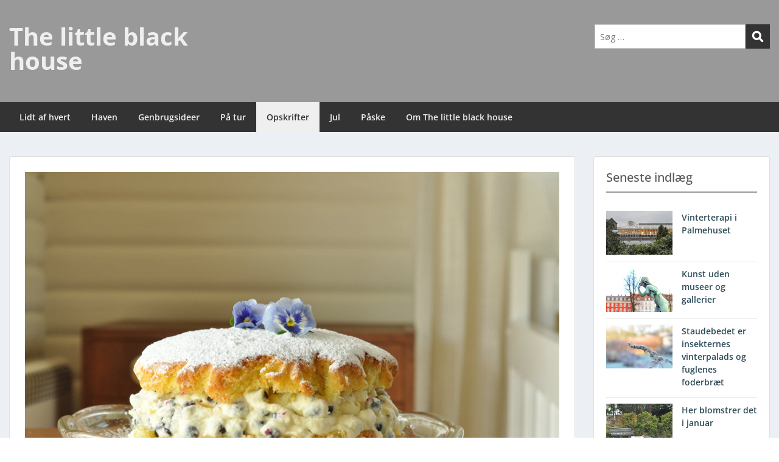

--- FILE ---
content_type: text/html; charset=UTF-8
request_url: https://www.thelittleblackhouse.com/sommerlagkage-med-solbaer/
body_size: 12879
content:
<!doctype html><html lang="da-DK" class="no-js no-svg"><head><meta charset="UTF-8"><meta name="viewport" content="width=device-width, initial-scale=1"><link rel="profile" href="https://gmpg.org/xfn/11"><link rel="pingback" href="https://www.thelittleblackhouse.com/xmlrpc.php"/><title>Sommerlagkage med solbær &#8211; The little black house</title><meta name='robots' content='max-image-preview:large' /> <script data-no-defer="1" data-ezscrex="false" data-cfasync="false" data-pagespeed-no-defer data-cookieconsent="ignore">var ctPublicFunctions = {"_ajax_nonce":"f1d78e6ae2","_rest_nonce":"34c229bf22","_ajax_url":"\/wp-admin\/admin-ajax.php","_rest_url":"https:\/\/www.thelittleblackhouse.com\/wp-json\/","data__cookies_type":"alternative","data__ajax_type":"rest","text__wait_for_decoding":"Decoding the contact data, let us a few seconds to finish. Anti-Spam by CleanTalk","cookiePrefix":"","wprocket_detected":false}</script> <script data-no-defer="1" data-ezscrex="false" data-cfasync="false" data-pagespeed-no-defer data-cookieconsent="ignore">var ctPublic = {"_ajax_nonce":"f1d78e6ae2","settings__forms__check_internal":"0","settings__forms__check_external":"0","settings__forms__search_test":"1","blog_home":"https:\/\/www.thelittleblackhouse.com\/","pixel__setting":"3","pixel__enabled":true,"pixel__url":"https:\/\/moderate8-v4.cleantalk.org\/pixel\/b076ec03515ee723ba4d736017232b55.gif","data__email_check_before_post":"1","data__cookies_type":"alternative","data__key_is_ok":true,"data__visible_fields_required":true,"data__to_local_storage":[],"wl_brandname":"Anti-Spam by CleanTalk","wl_brandname_short":"CleanTalk","ct_checkjs_key":"92b29680194a8b3ffcf5fc130f69169d53705897d6bcc242457abbd8835e48eb","emailEncoderPassKey":"6818a48aa04bd122c445ae2b825be39b"}</script> <link rel='dns-prefetch' href='//fonts-static.cdn-one.com' /><link rel='dns-prefetch' href='//fonts.googleapis.com' /><link href='https://sp-ao.shortpixel.ai' rel='preconnect' /><link rel="alternate" type="application/rss+xml" title="The little black house &raquo; Feed" href="https://www.thelittleblackhouse.com/feed/" /><link rel="alternate" type="application/rss+xml" title="The little black house &raquo;-kommentar-feed" href="https://www.thelittleblackhouse.com/comments/feed/" /> <script defer src="[data-uri]"></script> <link rel='stylesheet' id='ot-google-fonts-via-onecom-cdn-open-sans-css' href='https://fonts-static.cdn-one.com/fonts/google/open-sans/open-sans.css' type='text/css' media='all' /><style id='wp-emoji-styles-inline-css' type='text/css'>img.wp-smiley, img.emoji {
		display: inline !important;
		border: none !important;
		box-shadow: none !important;
		height: 1em !important;
		width: 1em !important;
		margin: 0 0.07em !important;
		vertical-align: -0.1em !important;
		background: none !important;
		padding: 0 !important;
	}</style><link rel='stylesheet' id='wp-block-library-css' href='https://www.thelittleblackhouse.com/wp-includes/css/dist/block-library/style.min.css?ver=6.5.7' type='text/css' media='all' /><link rel='stylesheet' id='oc_block_contact_form-css' href='https://usercontent.one/wp/www.thelittleblackhouse.com/wp-content/themes/onecom-publisher/assets/css/contact-form.css?ver=6.5.7&media=1703185653' type='text/css' media='all' /><style id='classic-theme-styles-inline-css' type='text/css'>/*! This file is auto-generated */
.wp-block-button__link{color:#fff;background-color:#32373c;border-radius:9999px;box-shadow:none;text-decoration:none;padding:calc(.667em + 2px) calc(1.333em + 2px);font-size:1.125em}.wp-block-file__button{background:#32373c;color:#fff;text-decoration:none}</style><style id='global-styles-inline-css' type='text/css'>body{--wp--preset--color--black: #000000;--wp--preset--color--cyan-bluish-gray: #abb8c3;--wp--preset--color--white: #ffffff;--wp--preset--color--pale-pink: #f78da7;--wp--preset--color--vivid-red: #cf2e2e;--wp--preset--color--luminous-vivid-orange: #ff6900;--wp--preset--color--luminous-vivid-amber: #fcb900;--wp--preset--color--light-green-cyan: #7bdcb5;--wp--preset--color--vivid-green-cyan: #00d084;--wp--preset--color--pale-cyan-blue: #8ed1fc;--wp--preset--color--vivid-cyan-blue: #0693e3;--wp--preset--color--vivid-purple: #9b51e0;--wp--preset--gradient--vivid-cyan-blue-to-vivid-purple: linear-gradient(135deg,rgba(6,147,227,1) 0%,rgb(155,81,224) 100%);--wp--preset--gradient--light-green-cyan-to-vivid-green-cyan: linear-gradient(135deg,rgb(122,220,180) 0%,rgb(0,208,130) 100%);--wp--preset--gradient--luminous-vivid-amber-to-luminous-vivid-orange: linear-gradient(135deg,rgba(252,185,0,1) 0%,rgba(255,105,0,1) 100%);--wp--preset--gradient--luminous-vivid-orange-to-vivid-red: linear-gradient(135deg,rgba(255,105,0,1) 0%,rgb(207,46,46) 100%);--wp--preset--gradient--very-light-gray-to-cyan-bluish-gray: linear-gradient(135deg,rgb(238,238,238) 0%,rgb(169,184,195) 100%);--wp--preset--gradient--cool-to-warm-spectrum: linear-gradient(135deg,rgb(74,234,220) 0%,rgb(151,120,209) 20%,rgb(207,42,186) 40%,rgb(238,44,130) 60%,rgb(251,105,98) 80%,rgb(254,248,76) 100%);--wp--preset--gradient--blush-light-purple: linear-gradient(135deg,rgb(255,206,236) 0%,rgb(152,150,240) 100%);--wp--preset--gradient--blush-bordeaux: linear-gradient(135deg,rgb(254,205,165) 0%,rgb(254,45,45) 50%,rgb(107,0,62) 100%);--wp--preset--gradient--luminous-dusk: linear-gradient(135deg,rgb(255,203,112) 0%,rgb(199,81,192) 50%,rgb(65,88,208) 100%);--wp--preset--gradient--pale-ocean: linear-gradient(135deg,rgb(255,245,203) 0%,rgb(182,227,212) 50%,rgb(51,167,181) 100%);--wp--preset--gradient--electric-grass: linear-gradient(135deg,rgb(202,248,128) 0%,rgb(113,206,126) 100%);--wp--preset--gradient--midnight: linear-gradient(135deg,rgb(2,3,129) 0%,rgb(40,116,252) 100%);--wp--preset--font-size--small: 13px;--wp--preset--font-size--medium: 20px;--wp--preset--font-size--large: 36px;--wp--preset--font-size--x-large: 42px;--wp--preset--spacing--20: 0.44rem;--wp--preset--spacing--30: 0.67rem;--wp--preset--spacing--40: 1rem;--wp--preset--spacing--50: 1.5rem;--wp--preset--spacing--60: 2.25rem;--wp--preset--spacing--70: 3.38rem;--wp--preset--spacing--80: 5.06rem;--wp--preset--shadow--natural: 6px 6px 9px rgba(0, 0, 0, 0.2);--wp--preset--shadow--deep: 12px 12px 50px rgba(0, 0, 0, 0.4);--wp--preset--shadow--sharp: 6px 6px 0px rgba(0, 0, 0, 0.2);--wp--preset--shadow--outlined: 6px 6px 0px -3px rgba(255, 255, 255, 1), 6px 6px rgba(0, 0, 0, 1);--wp--preset--shadow--crisp: 6px 6px 0px rgba(0, 0, 0, 1);}:where(.is-layout-flex){gap: 0.5em;}:where(.is-layout-grid){gap: 0.5em;}body .is-layout-flex{display: flex;}body .is-layout-flex{flex-wrap: wrap;align-items: center;}body .is-layout-flex > *{margin: 0;}body .is-layout-grid{display: grid;}body .is-layout-grid > *{margin: 0;}:where(.wp-block-columns.is-layout-flex){gap: 2em;}:where(.wp-block-columns.is-layout-grid){gap: 2em;}:where(.wp-block-post-template.is-layout-flex){gap: 1.25em;}:where(.wp-block-post-template.is-layout-grid){gap: 1.25em;}.has-black-color{color: var(--wp--preset--color--black) !important;}.has-cyan-bluish-gray-color{color: var(--wp--preset--color--cyan-bluish-gray) !important;}.has-white-color{color: var(--wp--preset--color--white) !important;}.has-pale-pink-color{color: var(--wp--preset--color--pale-pink) !important;}.has-vivid-red-color{color: var(--wp--preset--color--vivid-red) !important;}.has-luminous-vivid-orange-color{color: var(--wp--preset--color--luminous-vivid-orange) !important;}.has-luminous-vivid-amber-color{color: var(--wp--preset--color--luminous-vivid-amber) !important;}.has-light-green-cyan-color{color: var(--wp--preset--color--light-green-cyan) !important;}.has-vivid-green-cyan-color{color: var(--wp--preset--color--vivid-green-cyan) !important;}.has-pale-cyan-blue-color{color: var(--wp--preset--color--pale-cyan-blue) !important;}.has-vivid-cyan-blue-color{color: var(--wp--preset--color--vivid-cyan-blue) !important;}.has-vivid-purple-color{color: var(--wp--preset--color--vivid-purple) !important;}.has-black-background-color{background-color: var(--wp--preset--color--black) !important;}.has-cyan-bluish-gray-background-color{background-color: var(--wp--preset--color--cyan-bluish-gray) !important;}.has-white-background-color{background-color: var(--wp--preset--color--white) !important;}.has-pale-pink-background-color{background-color: var(--wp--preset--color--pale-pink) !important;}.has-vivid-red-background-color{background-color: var(--wp--preset--color--vivid-red) !important;}.has-luminous-vivid-orange-background-color{background-color: var(--wp--preset--color--luminous-vivid-orange) !important;}.has-luminous-vivid-amber-background-color{background-color: var(--wp--preset--color--luminous-vivid-amber) !important;}.has-light-green-cyan-background-color{background-color: var(--wp--preset--color--light-green-cyan) !important;}.has-vivid-green-cyan-background-color{background-color: var(--wp--preset--color--vivid-green-cyan) !important;}.has-pale-cyan-blue-background-color{background-color: var(--wp--preset--color--pale-cyan-blue) !important;}.has-vivid-cyan-blue-background-color{background-color: var(--wp--preset--color--vivid-cyan-blue) !important;}.has-vivid-purple-background-color{background-color: var(--wp--preset--color--vivid-purple) !important;}.has-black-border-color{border-color: var(--wp--preset--color--black) !important;}.has-cyan-bluish-gray-border-color{border-color: var(--wp--preset--color--cyan-bluish-gray) !important;}.has-white-border-color{border-color: var(--wp--preset--color--white) !important;}.has-pale-pink-border-color{border-color: var(--wp--preset--color--pale-pink) !important;}.has-vivid-red-border-color{border-color: var(--wp--preset--color--vivid-red) !important;}.has-luminous-vivid-orange-border-color{border-color: var(--wp--preset--color--luminous-vivid-orange) !important;}.has-luminous-vivid-amber-border-color{border-color: var(--wp--preset--color--luminous-vivid-amber) !important;}.has-light-green-cyan-border-color{border-color: var(--wp--preset--color--light-green-cyan) !important;}.has-vivid-green-cyan-border-color{border-color: var(--wp--preset--color--vivid-green-cyan) !important;}.has-pale-cyan-blue-border-color{border-color: var(--wp--preset--color--pale-cyan-blue) !important;}.has-vivid-cyan-blue-border-color{border-color: var(--wp--preset--color--vivid-cyan-blue) !important;}.has-vivid-purple-border-color{border-color: var(--wp--preset--color--vivid-purple) !important;}.has-vivid-cyan-blue-to-vivid-purple-gradient-background{background: var(--wp--preset--gradient--vivid-cyan-blue-to-vivid-purple) !important;}.has-light-green-cyan-to-vivid-green-cyan-gradient-background{background: var(--wp--preset--gradient--light-green-cyan-to-vivid-green-cyan) !important;}.has-luminous-vivid-amber-to-luminous-vivid-orange-gradient-background{background: var(--wp--preset--gradient--luminous-vivid-amber-to-luminous-vivid-orange) !important;}.has-luminous-vivid-orange-to-vivid-red-gradient-background{background: var(--wp--preset--gradient--luminous-vivid-orange-to-vivid-red) !important;}.has-very-light-gray-to-cyan-bluish-gray-gradient-background{background: var(--wp--preset--gradient--very-light-gray-to-cyan-bluish-gray) !important;}.has-cool-to-warm-spectrum-gradient-background{background: var(--wp--preset--gradient--cool-to-warm-spectrum) !important;}.has-blush-light-purple-gradient-background{background: var(--wp--preset--gradient--blush-light-purple) !important;}.has-blush-bordeaux-gradient-background{background: var(--wp--preset--gradient--blush-bordeaux) !important;}.has-luminous-dusk-gradient-background{background: var(--wp--preset--gradient--luminous-dusk) !important;}.has-pale-ocean-gradient-background{background: var(--wp--preset--gradient--pale-ocean) !important;}.has-electric-grass-gradient-background{background: var(--wp--preset--gradient--electric-grass) !important;}.has-midnight-gradient-background{background: var(--wp--preset--gradient--midnight) !important;}.has-small-font-size{font-size: var(--wp--preset--font-size--small) !important;}.has-medium-font-size{font-size: var(--wp--preset--font-size--medium) !important;}.has-large-font-size{font-size: var(--wp--preset--font-size--large) !important;}.has-x-large-font-size{font-size: var(--wp--preset--font-size--x-large) !important;}
.wp-block-navigation a:where(:not(.wp-element-button)){color: inherit;}
:where(.wp-block-post-template.is-layout-flex){gap: 1.25em;}:where(.wp-block-post-template.is-layout-grid){gap: 1.25em;}
:where(.wp-block-columns.is-layout-flex){gap: 2em;}:where(.wp-block-columns.is-layout-grid){gap: 2em;}
.wp-block-pullquote{font-size: 1.5em;line-height: 1.6;}</style><link rel='stylesheet' id='ct_public_css-css' href='https://usercontent.one/wp/www.thelittleblackhouse.com/wp-content/plugins/cleantalk-spam-protect/css/cleantalk-public.min.css?ver=6.28&media=1703185653' type='text/css' media='all' /><link rel='stylesheet' id='google-font-manager-open-sans-css' href='https://fonts.googleapis.com/css?family=Open+Sans&#038;ver=6.5.7' type='text/css' media='all' /><link rel='stylesheet' id='google-font-manager-dosis-css' href='https://fonts.googleapis.com/css?family=Dosis&#038;ver=6.5.7' type='text/css' media='all' /><link rel='stylesheet' id='style-oct-publisher-all-css' href='https://usercontent.one/wp/www.thelittleblackhouse.com/wp-content/themes/onecom-publisher/assets/min-css/style.min.css?ver=0.7.2&media=1703185653' type='text/css' media='all' /><link rel='stylesheet' id='dashicons-css' href='https://www.thelittleblackhouse.com/wp-includes/css/dashicons.min.css?ver=6.5.7' type='text/css' media='all' /><link rel='stylesheet' id='roboto-google-font-css' href='https://fonts-static.cdn-one.com/fonts/google/roboto/roboto.css?ver=6.5.7' type='text/css' media='all' /> <script defer type="text/javascript" src="https://www.thelittleblackhouse.com/wp-includes/js/jquery/jquery.min.js?ver=3.7.1" id="jquery-core-js"></script> <script defer type="text/javascript" src="https://www.thelittleblackhouse.com/wp-includes/js/jquery/jquery-migrate.min.js?ver=3.4.1" id="jquery-migrate-js"></script> <script defer id="oc_block_contact_form_js-js-extra" src="[data-uri]"></script> <script defer type="text/javascript" src="https://usercontent.one/wp/www.thelittleblackhouse.com/wp-content/themes/onecom-publisher/assets/js/oc_block_contact_form.js?ver=6.5.7&media=1703185653" id="oc_block_contact_form_js-js"></script> <script type="text/javascript" data-pagespeed-no-defer src="https://usercontent.one/wp/www.thelittleblackhouse.com/wp-content/plugins/cleantalk-spam-protect/js/apbct-public-bundle.min.js?ver=6.28&media=1703185653" id="ct_public_functions-js"></script> <link rel="https://api.w.org/" href="https://www.thelittleblackhouse.com/wp-json/" /><link rel="alternate" type="application/json" href="https://www.thelittleblackhouse.com/wp-json/wp/v2/posts/279" /><link rel="EditURI" type="application/rsd+xml" title="RSD" href="https://www.thelittleblackhouse.com/xmlrpc.php?rsd" /><meta name="generator" content="WordPress 6.5.7" /><link rel="canonical" href="https://www.thelittleblackhouse.com/sommerlagkage-med-solbaer/" /><link rel='shortlink' href='https://www.thelittleblackhouse.com/?p=279' /><link rel="alternate" type="application/json+oembed" href="https://www.thelittleblackhouse.com/wp-json/oembed/1.0/embed?url=https%3A%2F%2Fwww.thelittleblackhouse.com%2Fsommerlagkage-med-solbaer%2F" /><link rel="alternate" type="text/xml+oembed" href="https://www.thelittleblackhouse.com/wp-json/oembed/1.0/embed?url=https%3A%2F%2Fwww.thelittleblackhouse.com%2Fsommerlagkage-med-solbaer%2F&#038;format=xml" /><style id="google-font-mgr-style">body{ font-family:'Open Sans'; color: #575757; font-size: 14px; line-height: 21px; }p{ font-family:'Open Sans'; font-size: 14px; line-height: 21px; }h1{ font-family:'Open Sans'; font-size: 24px; line-height: 36px; }h2{ font-family:'Open Sans'; font-size: 21px; }h3{ font-family:'Open Sans'; font-size: 18px; line-height: 27px; }h4{ font-family:'Open Sans'; font-size: 16px; line-height: 24px; }h5{ font-family:'Open Sans'; font-size: 15px; }h6{ font-family:'Open Sans'; font-size: 14px; line-height: 21px; }ul li, ol li{ font-family:'Open Sans'; font-size: 14px; line-height: 21px; }</style><style>[class*=" icon-oc-"],[class^=icon-oc-]{speak:none;font-style:normal;font-weight:400;font-variant:normal;text-transform:none;line-height:1;-webkit-font-smoothing:antialiased;-moz-osx-font-smoothing:grayscale}.icon-oc-one-com-white-32px-fill:before{content:"901"}.icon-oc-one-com:before{content:"900"}#one-com-icon,.toplevel_page_onecom-wp .wp-menu-image{speak:none;display:flex;align-items:center;justify-content:center;text-transform:none;line-height:1;-webkit-font-smoothing:antialiased;-moz-osx-font-smoothing:grayscale}.onecom-wp-admin-bar-item>a,.toplevel_page_onecom-wp>.wp-menu-name{font-size:16px;font-weight:400;line-height:1}.toplevel_page_onecom-wp>.wp-menu-name img{width:69px;height:9px;}.wp-submenu-wrap.wp-submenu>.wp-submenu-head>img{width:88px;height:auto}.onecom-wp-admin-bar-item>a img{height:7px!important}.onecom-wp-admin-bar-item>a img,.toplevel_page_onecom-wp>.wp-menu-name img{opacity:.8}.onecom-wp-admin-bar-item.hover>a img,.toplevel_page_onecom-wp.wp-has-current-submenu>.wp-menu-name img,li.opensub>a.toplevel_page_onecom-wp>.wp-menu-name img{opacity:1}#one-com-icon:before,.onecom-wp-admin-bar-item>a:before,.toplevel_page_onecom-wp>.wp-menu-image:before{content:'';position:static!important;background-color:rgba(240,245,250,.4);border-radius:102px;width:18px;height:18px;padding:0!important}.onecom-wp-admin-bar-item>a:before{width:14px;height:14px}.onecom-wp-admin-bar-item.hover>a:before,.toplevel_page_onecom-wp.opensub>a>.wp-menu-image:before,.toplevel_page_onecom-wp.wp-has-current-submenu>.wp-menu-image:before{background-color:#76b82a}.onecom-wp-admin-bar-item>a{display:inline-flex!important;align-items:center;justify-content:center}#one-com-logo-wrapper{font-size:4em}#one-com-icon{vertical-align:middle}.imagify-welcome{display:none !important;}</style><meta name="p:domain_verify" content="eaf63983d8a68cecbd0236954dfab474"/><link rel="icon" href="https://usercontent.one/wp/www.thelittleblackhouse.com/wp-content/uploads/2017/07/cropped-lillesortehus-32x32.jpg?media=1703185653" sizes="32x32" /><link rel="icon" href="https://usercontent.one/wp/www.thelittleblackhouse.com/wp-content/uploads/2017/07/cropped-lillesortehus-192x192.jpg?media=1703185653" sizes="192x192" /><link rel="apple-touch-icon" href="https://usercontent.one/wp/www.thelittleblackhouse.com/wp-content/uploads/2017/07/cropped-lillesortehus-180x180.jpg?media=1703185653" /><meta name="msapplication-TileImage" content="https://usercontent.one/wp/www.thelittleblackhouse.com/wp-content/uploads/2017/07/cropped-lillesortehus-270x270.jpg?media=1703185653" /><style type="text/css">/* Primary Skin Color */
        .oct-post-meta a, oct-post-meta a:visited,
        .widget-area a, .widget-area a:visited,
        .card-body h2 a, .card-body h2 a:visited{
            color: #2C4A58;
        }

        /* Primary Skin Color */
        a:hover,
        .section-content a:hover,
        .featured-box a:hover,
        .oct-main-content a:hover,
        .widget a:hover,
        .oct-post-meta a:hover,
        .widget-area a:hover,
        .widget-area h2 a:hover,
        .card-body h2 a:hover{
            color: #00a3ac;
        }

        #wp-calendar thead th {
            background-color: #2C4A58;
        }

        /* Exclude border for webshop spiner button (it will have its own color) */
        a.btn:not(.input-group-addon),
        a.btn:visited:not(.input-group-addon) {
            border-color: #2C4A58 !important;
        }
        a.btn:hover {
            background-color: #2C4A58;
        }

/*        .onecom-webshop-main a.button,
        .onecom-webshop-main button,
        .onecom-webshop-main a.button:visited{
            border-color: #2C4A58 !important;

        }*/
        .onecom-webshop-main a.button:hover,
        .onecom-webshop-main button:hover
        {
            background-color: #2C4A58 !important;
        }

        .oct-site-logo img{max-height:90px;}.oct-site-logo h1 a, .oct-site-logo h2 a, .oct-site-logo h1, .oct-site-logo h2 {font-family:Open Sans;font-size:40px;font-style:normal;font-weight:bold;text-decoration:none;}#primary-nav ul li a{font-family:Open Sans;font-size:14px;font-style:normal;font-weight:600;text-decoration:none;}body, body p, .section-content, .section-content p, .sidebar, .oct-magazine-section, .oct-main-content, .oct-main-content p, widget-area, .textwidget{font-family:Open Sans;font-size:14px;font-style:normal;font-weight:400;}h1, .section-content h1, .featured-box h1, .oct-main-content h1, .plan-content h1, .widget-content h1, .textwidget h1, .service-details h1{font-family:Open Sans;font-size:26px;font-style:normal;font-weight:bold;text-decoration:none;}h2, .oct-card h2, .oct-main-content h2 {font-family:Open Sans;font-size:22px;font-style:normal;font-weight:bold;text-decoration:none;}h3, .section-content h3, .featured-box h3, .oct-main-content h3, .plan-content h3, .widget-content h3, .textwidget h3, .service-details h3{font-family:Open Sans;font-size:20px;font-style:normal;font-weight:600;text-decoration:none;}h4, .section-content h4, .featured-box h4, .oct-main-content h4, .plan-content h4, .widget-content h4, .textwidget h4, .service-details h4{font-family:Open Sans;font-size:18px;font-style:normal;font-weight:600;text-decoration:none;}h5, .section-content h5, .featured-box h5, .oct-main-content h5, .plan-content h5, .widget-content h5, .textwidget h5, .service-details h5{font-family:Open Sans;font-size:16px;font-style:normal;text-decoration:none;}h6, .section-content h6, .featured-box h6, .oct-main-content h6, .plan-content h6, .widget-content h6, .textwidget h6, .oct-site-logo h6, .service-details h6{font-family:Open Sans;font-size:14px;font-style:normal;font-weight:600;text-decoration:none;}.btn.btn-primary{font-family:Open Sans;font-size:14px;font-style:normal;font-weight:normal;text-decoration:none;}#oct-site-footer h3 {font-family:Open Sans;font-size:20px;font-style:normal;font-weight:600;text-decoration:none;}#oct-site-footer, #oct-site-footer div, #oct-site-footer p, #oct-site-footer li {font-family:Open Sans;font-size:13px;font-style:normal;font-weight:normal;line-height:22px;text-decoration:none;}/* Your custom CSS goes here */</style></head><body data-rsssl=1 class="post-template-default single single-post postid-279 single-format-standard"><div id="oct-wrapper"><div id="page"><section class="oct-head-bar"><div class="container"><div class="row d-lg-none"><div class="col-1"> <button class="menu-toggle mobile-only" aria-controls="sticky_menu" aria-expanded="false">Menu</button></div></div><div class="row"><div class="col-12 col-md-4"><div class="oct-site-logo"><h1 class="site-title"> <a href="https://www.thelittleblackhouse.com/" rel="home"> The little black house </a></h1></div></div><div class="col-12 col-sm-12 col-md-8"><div class="oct-header-widget text-md-right"><div class="clearfix visible-md"></div><div id="search-3" class="widget widget_search"><form role="search" method="get" id="searchform" class="searchform" action="https://www.thelittleblackhouse.com/"> <label class="screen-reader-text" for="s">Søg efter:</label> <input type="text" class="search-field" id="s"
 placeholder="Søg &hellip;"
 value="" name="s"
 title="Søg efter:" /> <input type="submit" id="searchsubmit" value="Search"> <label class="apbct_special_field" id="apbct_label_id8539" for="apbct__email_id__search_form_8539">8539</label><input 
 id="apbct__email_id__search_form_8539" 
 class="apbct_special_field apbct__email_id__search_form"
 autocomplete="off" 
 name="apbct__email_id__search_form_8539" 
 type="text" 
 value="8539" 
 size="30" 
 apbct_event_id="8539"
 maxlength="200" 
 /><input 
 id="apbct_submit_id__search_form_8539" 
 class="apbct_special_field apbct__email_id__search_form"
 name="apbct_submit_id__search_form_8539" 
 type="submit" 
 size="30" 
 maxlength="200" 
 value="8539" 
 /></form></div></div></div></div></div></section><section class="site-header oct-header-menu d-none d-lg-block"><header><div class="container"><div class="row"><div class="col-12"><nav class="nav primary-nav" id="primary-nav"><ul id="menu-menu" class="menu"><li id="menu-item-3865" class="menu-item menu-item-type-taxonomy menu-item-object-category menu-item-3865"><a href="https://www.thelittleblackhouse.com/category/lidt-af-hvert/">Lidt af hvert</a></li><li id="menu-item-1380" class="menu-item menu-item-type-taxonomy menu-item-object-category menu-item-1380"><a href="https://www.thelittleblackhouse.com/category/haven/">Haven</a></li><li id="menu-item-1620" class="menu-item menu-item-type-taxonomy menu-item-object-category menu-item-1620"><a href="https://www.thelittleblackhouse.com/category/genbrugsideer/">Genbrugsideer</a></li><li id="menu-item-3864" class="menu-item menu-item-type-taxonomy menu-item-object-category menu-item-3864"><a href="https://www.thelittleblackhouse.com/category/paa-tur/">På tur</a></li><li id="menu-item-242" class="menu-item menu-item-type-taxonomy menu-item-object-category current-post-ancestor current-menu-parent current-post-parent menu-item-242"><a href="https://www.thelittleblackhouse.com/category/opskrifter/">Opskrifter</a></li><li id="menu-item-830" class="menu-item menu-item-type-taxonomy menu-item-object-category menu-item-830"><a href="https://www.thelittleblackhouse.com/category/jul/">Jul</a></li><li id="menu-item-3729" class="menu-item menu-item-type-taxonomy menu-item-object-category menu-item-3729"><a href="https://www.thelittleblackhouse.com/category/paaske/">Påske</a></li><li id="menu-item-104" class="menu-item menu-item-type-post_type menu-item-object-page menu-item-104"><a href="https://www.thelittleblackhouse.com/om-the-little-black-house/">Om The little black house</a></li></ul></nav></div></div></div></header></section><section class="oct-main-section" role="main"><div class="container mt-4"><div class="row"><div class="col-sm-12 col-md-8 col-lg-9"><div class="row"><div class="col-md-12"><article id="post-279" class="oct-main-content post-279 post type-post status-publish format-standard has-post-thumbnail hentry category-opskrifter"><figure class="oct-featured-media"> <img width="960" height="616" src="https://usercontent.one/wp/www.thelittleblackhouse.com/wp-content/uploads/2015/07/sommerlagkage.jpg?media=1703185653" class="img-fluid wp-post-image" alt="Lagkage" decoding="async" fetchpriority="high" srcset="https://usercontent.one/wp/www.thelittleblackhouse.com/wp-content/uploads/2015/07/sommerlagkage.jpg?media=1703185653 960w, https://usercontent.one/wp/www.thelittleblackhouse.com/wp-content/uploads/2015/07/sommerlagkage-200x128.jpg?media=1703185653 200w" sizes="(max-width: 960px) 100vw, 960px" /></figure><h1 class="oct-post-title"> Sommerlagkage med solbær</h1><div class="oct-post-meta" role="contentinfo"><ul class="list-inline"><li class="list-inline-item post-author"> <span class="dashicons dashicons-admin-users"></span> <a href="https://www.thelittleblackhouse.com/author/birgitte/"> Birgitte Sværke Pedersen </a></li><li class="list-inline-item post-date"> <i class="dashicons dashicons-clock" aria-hidden="true"></i> <time class="post-date entry-date published updated" datetime="2015-07-17T11:53:00+02:00">17/07/2015</time></li><li class="list-inline-item post-categories"> <i class="dashicons dashicons-category"></i> <a href="https://www.thelittleblackhouse.com/category/opskrifter/" rel="category tag">Opskrifter</a></li><li class="list-inline-item post-comments"> <i class="dashicons dashicons-format-chat" aria-hidden="true"></i> 0</li></ul></div><div class="oct-post-content"><p><a href="https://usercontent.one/wp/www.thelittleblackhouse.com/wp-content/uploads/2015/07/sommerlagkage.jpg?media=1703185653"><img decoding="async" class="aligncenter wp-image-448 size-medium" title="Lagkage med sommerbær og spiselige blomster" src="https://usercontent.one/wp/www.thelittleblackhouse.com/wp-content/uploads/2015/07/sommerlagkage-960x616.jpg?media=1703185653" alt="Lagkage" width="960" height="616" srcset="https://usercontent.one/wp/www.thelittleblackhouse.com/wp-content/uploads/2015/07/sommerlagkage.jpg?media=1703185653 960w, https://usercontent.one/wp/www.thelittleblackhouse.com/wp-content/uploads/2015/07/sommerlagkage-200x128.jpg?media=1703185653 200w" sizes="(max-width: 960px) 100vw, 960px" /></a></p><p>&nbsp;</p><p><span style="font-size: 12pt; line-height: 28px; font-family: 'Open Sans';">En supernem lagkage som samtidig smager skønt af sommer. Du kan erstatte solbær med andre bær. Bruger du hindbær eller jordbær, marinerer du dem i cirka halvt så meget sukker.</span></p><p><span style="font-size: 12pt; line-height: 28px; font-family: 'Open Sans';"><b>Kagebund</b></span></p><ul><li><span style="font-size: 12pt; line-height: 28px; font-family: 'Open Sans';">3 æg</span></li><li><span style="font-size: 12pt; line-height: 28px; font-family: 'Open Sans';">200 gram sukker</span></li><li><span style="font-size: 12pt; line-height: 28px; font-family: 'Open Sans';">100 gram hvedemel</span></li><li><span style="font-size: 12pt; line-height: 28px; font-family: 'Open Sans';">65 gram kartoffelmel</span></li><li><span style="font-size: 12pt; line-height: 28px; font-family: 'Open Sans';">2 strøgne tsk bagepulver</span></li><li><span style="font-size: 12pt; line-height: 28px; font-family: 'Open Sans';">reven skal af citron</span></li><li><span style="font-size: 12pt; line-height: 28px; font-family: 'Open Sans';">1 dl vand</span></li></ul><p><span style="font-size: 12pt; line-height: 28px; font-family: 'Open Sans';"><b>Fyld</b></span></p><ul><li><span style="font-size: 12pt; line-height: 28px; font-family: 'Open Sans';">500 gram solbær</span></li><li><span style="font-size: 12pt; line-height: 28px; font-family: 'Open Sans';">150 gram sukker</span></li><li><span style="font-size: 12pt; line-height: 28px; font-family: 'Open Sans';">5 dl piskefløde</span></li></ul><p><span style="font-size: 12pt; line-height: 28px; font-family: 'Open Sans';"><b>Pynt</b></span></p><ul><li><span style="font-size: 12pt; line-height: 28px; font-family: 'Open Sans';">Flormelis</span></li></ul><p><span style="font-size: 12pt; line-height: 28px; font-family: 'Open Sans';"><b>Kagebund: </b></span></p><p><span style="font-size: 12pt; line-height: 28px; font-family: 'Open Sans';">Tænd ovnen på 175 C. </span></p><p><span style="font-size: 12pt; line-height: 28px; font-family: 'Open Sans';">Pisk æg og sukker til en luftig æggesnaps. </span><span style="font-size: 12pt; line-height: 28px; font-family: 'Open Sans';">Tilsæt sigtet hvedemel, kartoffelmel og bagepulver samt citronskal og rør rundt. </span><span style="font-size: 12pt; line-height: 28px; font-family: 'Open Sans';">Rør til sidst vandet i. </span></p><p><span style="font-size: 12pt; line-height: 28px; font-family: 'Open Sans';">Hæld dejen op i en springform beklædt med bagepapir (22-24 cm i diameter) og bag midt i ovnen ved 175 C i 25-30 minutter til dejen er gennembagt. Test i midten med en strikkepind. Der må ikke hænge dej ved. </span></p><p><span style="font-size: 12pt; line-height: 28px; font-family: 'Open Sans';">Lad kagebunden køle af i formen.</span></p><p><span style="font-size: 12pt; line-height: 28px; font-family: 'Open Sans';"><b>Fyld: </b></span></p><p><span style="font-size: 12pt; line-height: 28px; font-family: 'Open Sans';">Rib og skyl solbærene. </span><span style="font-size: 12pt; line-height: 28px; font-family: 'Open Sans';">Vend dem i sukkeret og lad dem marinere et par timer. </span></p><p><span style="font-size: 12pt; line-height: 28px; font-family: 'Open Sans';">Pisk fløden og vend bærene i. </span></p><p><span style="font-size: 12pt; line-height: 28px; font-family: 'Open Sans';">Del kagebunden i 2 på langs. </span><span style="font-size: 12pt; line-height: 28px; font-family: 'Open Sans';">Fyld op med bær og flødeskum i mellem de to bunde. </span></p><p><span style="font-size: 12pt; line-height: 28px; font-family: 'Open Sans';">Drys med flormelis inden serveringen og pynt med spiselige blomster.</span></p></div><nav class="navigation post-navigation" aria-label="Indlæg"><h2 class="screen-reader-text">Indlægsnavigation</h2><div class="nav-links"><div class="nav-previous"><a href="https://www.thelittleblackhouse.com/verdens-nemmeste-taertedej/" rel="prev">Forrige</a></div><div class="nav-next"><a href="https://www.thelittleblackhouse.com/grillmarinade-med-rosmarin-og-citron-til-lyst-koed/" rel="next">Næste</a></div></div></nav></article></div></div></div><div class="col-sm-12 col-md-4 col-lg-3"><aside id="secondary" class="widget-area"><div id="recent-posts-2" class="card widget widget-sidebar mb-4 widget_recent_entries"><div class="widget-title"><h3 class="oct-underlined-heading">Seneste indlæg</h3 ></div><section class="oct-recent-posts"><div class="row"><div class="col-12 col-sm-6 col-md-12 col-lg-6 oct-recent-post-thumb"><figure class="media-thumbnails" > <img width="240" height="160" src="https://usercontent.one/wp/www.thelittleblackhouse.com/wp-content/uploads/2021/01/palmehuset-scaled.jpg?media=1703185653" class="img-fluid wp-post-image" alt="Palmehuset i Botanisk have" decoding="async" loading="lazy" srcset="https://usercontent.one/wp/www.thelittleblackhouse.com/wp-content/uploads/2021/01/palmehuset-scaled.jpg?media=1703185653 2560w, https://usercontent.one/wp/www.thelittleblackhouse.com/wp-content/uploads/2021/01/palmehuset-702x466.jpg?media=1703185653 702w, https://usercontent.one/wp/www.thelittleblackhouse.com/wp-content/uploads/2021/01/palmehuset-960x637.jpg?media=1703185653 960w, https://usercontent.one/wp/www.thelittleblackhouse.com/wp-content/uploads/2021/01/palmehuset-200x133.jpg?media=1703185653 200w, https://usercontent.one/wp/www.thelittleblackhouse.com/wp-content/uploads/2021/01/palmehuset-1536x1020.jpg?media=1703185653 1536w, https://usercontent.one/wp/www.thelittleblackhouse.com/wp-content/uploads/2021/01/palmehuset-2048x1360.jpg?media=1703185653 2048w" sizes="(max-width: 240px) 100vw, 240px" /></figure></div><div class="col-12 col-sm-6 col-md-12 col-lg-6 oct-recent-post-content"><h6 class="mb-1"> <a href="https://www.thelittleblackhouse.com/vinterterapi-i-palmehuset/" title="Vinterterapi i Palmehuset"> Vinterterapi i Palmehuset </a></h6></div></div></section><section class="oct-recent-posts"><div class="row"><div class="col-12 col-sm-6 col-md-12 col-lg-6 oct-recent-post-thumb"><figure class="media-thumbnails" > <img width="240" height="160" src="https://usercontent.one/wp/www.thelittleblackhouse.com/wp-content/uploads/2021/01/a_hansen_ekko-scaled.jpg?media=1703185653" class="img-fluid wp-post-image" alt="" decoding="async" loading="lazy" srcset="https://usercontent.one/wp/www.thelittleblackhouse.com/wp-content/uploads/2021/01/a_hansen_ekko-scaled.jpg?media=1703185653 2560w, https://usercontent.one/wp/www.thelittleblackhouse.com/wp-content/uploads/2021/01/a_hansen_ekko-702x466.jpg?media=1703185653 702w, https://usercontent.one/wp/www.thelittleblackhouse.com/wp-content/uploads/2021/01/a_hansen_ekko-960x638.jpg?media=1703185653 960w, https://usercontent.one/wp/www.thelittleblackhouse.com/wp-content/uploads/2021/01/a_hansen_ekko-200x133.jpg?media=1703185653 200w, https://usercontent.one/wp/www.thelittleblackhouse.com/wp-content/uploads/2021/01/a_hansen_ekko-1536x1020.jpg?media=1703185653 1536w, https://usercontent.one/wp/www.thelittleblackhouse.com/wp-content/uploads/2021/01/a_hansen_ekko-2048x1360.jpg?media=1703185653 2048w" sizes="(max-width: 240px) 100vw, 240px" /></figure></div><div class="col-12 col-sm-6 col-md-12 col-lg-6 oct-recent-post-content"><h6 class="mb-1"> <a href="https://www.thelittleblackhouse.com/kunst-uden-museer-og-gallerier/" title="Kunst uden museer og gallerier"> Kunst uden museer og gallerier </a></h6></div></div></section><section class="oct-recent-posts"><div class="row"><div class="col-12 col-sm-6 col-md-12 col-lg-6 oct-recent-post-thumb"><figure class="media-thumbnails" > <img width="240" height="160" src="https://usercontent.one/wp/www.thelittleblackhouse.com/wp-content/uploads/2021/01/sommefuglbusk_frostand-scaled.jpg?media=1703185653" class="img-fluid wp-post-image" alt="Sommerfuglens frøstand om vinteren" decoding="async" loading="lazy" srcset="https://usercontent.one/wp/www.thelittleblackhouse.com/wp-content/uploads/2021/01/sommefuglbusk_frostand-scaled.jpg?media=1703185653 2560w, https://usercontent.one/wp/www.thelittleblackhouse.com/wp-content/uploads/2021/01/sommefuglbusk_frostand-702x466.jpg?media=1703185653 702w, https://usercontent.one/wp/www.thelittleblackhouse.com/wp-content/uploads/2021/01/sommefuglbusk_frostand-960x638.jpg?media=1703185653 960w, https://usercontent.one/wp/www.thelittleblackhouse.com/wp-content/uploads/2021/01/sommefuglbusk_frostand-200x133.jpg?media=1703185653 200w, https://usercontent.one/wp/www.thelittleblackhouse.com/wp-content/uploads/2021/01/sommefuglbusk_frostand-1536x1020.jpg?media=1703185653 1536w, https://usercontent.one/wp/www.thelittleblackhouse.com/wp-content/uploads/2021/01/sommefuglbusk_frostand-2048x1360.jpg?media=1703185653 2048w" sizes="(max-width: 240px) 100vw, 240px" /></figure></div><div class="col-12 col-sm-6 col-md-12 col-lg-6 oct-recent-post-content"><h6 class="mb-1"> <a href="https://www.thelittleblackhouse.com/staudebedet-er-insekternes-vinterpalads-og-fuglenes-foderbraet/" title="Staudebedet er insekternes vinterpalads og fuglenes foderbræt"> Staudebedet er insekternes vinterpalads og fuglenes foderbræt </a></h6></div></div></section><section class="oct-recent-posts"><div class="row"><div class="col-12 col-sm-6 col-md-12 col-lg-6 oct-recent-post-thumb"><figure class="media-thumbnails" > <img width="240" height="160" src="https://usercontent.one/wp/www.thelittleblackhouse.com/wp-content/uploads/2021/01/haveselskabets_have_vinter-scaled.jpg?media=1703185653" class="img-fluid wp-post-image" alt="" decoding="async" loading="lazy" srcset="https://usercontent.one/wp/www.thelittleblackhouse.com/wp-content/uploads/2021/01/haveselskabets_have_vinter-scaled.jpg?media=1703185653 2560w, https://usercontent.one/wp/www.thelittleblackhouse.com/wp-content/uploads/2021/01/haveselskabets_have_vinter-702x466.jpg?media=1703185653 702w, https://usercontent.one/wp/www.thelittleblackhouse.com/wp-content/uploads/2021/01/haveselskabets_have_vinter-960x638.jpg?media=1703185653 960w, https://usercontent.one/wp/www.thelittleblackhouse.com/wp-content/uploads/2021/01/haveselskabets_have_vinter-200x133.jpg?media=1703185653 200w, https://usercontent.one/wp/www.thelittleblackhouse.com/wp-content/uploads/2021/01/haveselskabets_have_vinter-1536x1020.jpg?media=1703185653 1536w, https://usercontent.one/wp/www.thelittleblackhouse.com/wp-content/uploads/2021/01/haveselskabets_have_vinter-2048x1360.jpg?media=1703185653 2048w" sizes="(max-width: 240px) 100vw, 240px" /></figure></div><div class="col-12 col-sm-6 col-md-12 col-lg-6 oct-recent-post-content"><h6 class="mb-1"> <a href="https://www.thelittleblackhouse.com/her-blomstrer-det-i-januar/" title="Her blomstrer det i januar"> Her blomstrer det i januar </a></h6></div></div></section><section class="oct-recent-posts"><div class="row"><div class="col-12 col-sm-6 col-md-12 col-lg-6 oct-recent-post-thumb"><figure class="media-thumbnails" > <img width="240" height="160" src="https://usercontent.one/wp/www.thelittleblackhouse.com/wp-content/uploads/2020/12/svenskekloeften-scaled.jpg?media=1703185653" class="img-fluid wp-post-image" alt="" decoding="async" loading="lazy" srcset="https://usercontent.one/wp/www.thelittleblackhouse.com/wp-content/uploads/2020/12/svenskekloeften-scaled.jpg?media=1703185653 2560w, https://usercontent.one/wp/www.thelittleblackhouse.com/wp-content/uploads/2020/12/svenskekloeften-702x466.jpg?media=1703185653 702w, https://usercontent.one/wp/www.thelittleblackhouse.com/wp-content/uploads/2020/12/svenskekloeften-960x638.jpg?media=1703185653 960w, https://usercontent.one/wp/www.thelittleblackhouse.com/wp-content/uploads/2020/12/svenskekloeften-200x133.jpg?media=1703185653 200w, https://usercontent.one/wp/www.thelittleblackhouse.com/wp-content/uploads/2020/12/svenskekloeften-1536x1020.jpg?media=1703185653 1536w, https://usercontent.one/wp/www.thelittleblackhouse.com/wp-content/uploads/2020/12/svenskekloeften-2048x1360.jpg?media=1703185653 2048w, https://usercontent.one/wp/www.thelittleblackhouse.com/wp-content/uploads/2020/12/svenskekloeften-272x182.jpg?media=1703185653 272w" sizes="(max-width: 240px) 100vw, 240px" /></figure></div><div class="col-12 col-sm-6 col-md-12 col-lg-6 oct-recent-post-content"><h6 class="mb-1"> <a href="https://www.thelittleblackhouse.com/paa-tur-lige-om-hjoernet/" title="På tur lige om hjørnet"> På tur lige om hjørnet </a></h6></div></div></section></div><div id="tag_cloud-2" class="card widget widget-sidebar mb-4 widget_tag_cloud"><div class="widget-title"><h3 class="oct-underlined-heading">Tags</h3 ></div><div class="tagcloud"><a href="https://www.thelittleblackhouse.com/tag/adventskrans/" class="tag-cloud-link tag-link-57 tag-link-position-1" style="font-size: 11.529411764706pt;" aria-label="adventskrans (3 elementer)">adventskrans</a> <a href="https://www.thelittleblackhouse.com/tag/andet-jul/" class="tag-cloud-link tag-link-74 tag-link-position-2" style="font-size: 15.647058823529pt;" aria-label="Andet jul (8 elementer)">Andet jul</a> <a href="https://www.thelittleblackhouse.com/tag/around-scandinavia-in-a-cup/" class="tag-cloud-link tag-link-36 tag-link-position-3" style="font-size: 8pt;" aria-label="Around Scandinavia in a cup (1 element)">Around Scandinavia in a cup</a> <a href="https://www.thelittleblackhouse.com/tag/boganmeldelse/" class="tag-cloud-link tag-link-71 tag-link-position-4" style="font-size: 15.058823529412pt;" aria-label="boganmeldelse (7 elementer)">boganmeldelse</a> <a href="https://www.thelittleblackhouse.com/tag/buketter/" class="tag-cloud-link tag-link-75 tag-link-position-5" style="font-size: 8pt;" aria-label="buketter (1 element)">buketter</a> <a href="https://www.thelittleblackhouse.com/tag/boeger/" class="tag-cloud-link tag-link-70 tag-link-position-6" style="font-size: 16.235294117647pt;" aria-label="bøger (9 elementer)">bøger</a> <a href="https://www.thelittleblackhouse.com/tag/danmark/" class="tag-cloud-link tag-link-68 tag-link-position-7" style="font-size: 18pt;" aria-label="Danmark (13 elementer)">Danmark</a> <a href="https://www.thelittleblackhouse.com/tag/gaveindpakning/" class="tag-cloud-link tag-link-76 tag-link-position-8" style="font-size: 12.705882352941pt;" aria-label="gaveindpakning (4 elementer)">gaveindpakning</a> <a href="https://www.thelittleblackhouse.com/tag/haven/" class="tag-cloud-link tag-link-82 tag-link-position-9" style="font-size: 8pt;" aria-label="haven (1 element)">haven</a> <a href="https://www.thelittleblackhouse.com/tag/havereportage/" class="tag-cloud-link tag-link-41 tag-link-position-10" style="font-size: 15.647058823529pt;" aria-label="Havereportage (8 elementer)">Havereportage</a> <a href="https://www.thelittleblackhouse.com/tag/indendoers-julepynt/" class="tag-cloud-link tag-link-72 tag-link-position-11" style="font-size: 18.352941176471pt;" aria-label="indendørs julepynt (14 elementer)">indendørs julepynt</a> <a href="https://www.thelittleblackhouse.com/tag/julekager/" class="tag-cloud-link tag-link-58 tag-link-position-12" style="font-size: 12.705882352941pt;" aria-label="julekager (4 elementer)">julekager</a> <a href="https://www.thelittleblackhouse.com/tag/julekranse/" class="tag-cloud-link tag-link-64 tag-link-position-13" style="font-size: 12.705882352941pt;" aria-label="julekranse (4 elementer)">julekranse</a> <a href="https://www.thelittleblackhouse.com/tag/krukker/" class="tag-cloud-link tag-link-39 tag-link-position-14" style="font-size: 16.705882352941pt;" aria-label="Krukker (10 elementer)">Krukker</a> <a href="https://www.thelittleblackhouse.com/tag/koekkenhaven/" class="tag-cloud-link tag-link-60 tag-link-position-15" style="font-size: 18pt;" aria-label="Køkkenhaven (13 elementer)">Køkkenhaven</a> <a href="https://www.thelittleblackhouse.com/tag/miniguide-insektplanter/" class="tag-cloud-link tag-link-33 tag-link-position-16" style="font-size: 15.058823529412pt;" aria-label="Miniguide insektplanter (7 elementer)">Miniguide insektplanter</a> <a href="https://www.thelittleblackhouse.com/tag/parker-og-haver-i-koebenhavn/" class="tag-cloud-link tag-link-40 tag-link-position-17" style="font-size: 14.470588235294pt;" aria-label="Parker og haver i København (6 elementer)">Parker og haver i København</a> <a href="https://www.thelittleblackhouse.com/tag/paaske/" class="tag-cloud-link tag-link-34 tag-link-position-18" style="font-size: 11.529411764706pt;" aria-label="Påske (3 elementer)">Påske</a> <a href="https://www.thelittleblackhouse.com/tag/rejse/" class="tag-cloud-link tag-link-62 tag-link-position-19" style="font-size: 19.764705882353pt;" aria-label="Rejse (19 elementer)">Rejse</a> <a href="https://www.thelittleblackhouse.com/tag/schweiz/" class="tag-cloud-link tag-link-63 tag-link-position-20" style="font-size: 11.529411764706pt;" aria-label="Schweiz (3 elementer)">Schweiz</a> <a href="https://www.thelittleblackhouse.com/tag/skovbed/" class="tag-cloud-link tag-link-43 tag-link-position-21" style="font-size: 8pt;" aria-label="Skovbed (1 element)">Skovbed</a> <a href="https://www.thelittleblackhouse.com/tag/sverige/" class="tag-cloud-link tag-link-69 tag-link-position-22" style="font-size: 12.705882352941pt;" aria-label="Sverige (4 elementer)">Sverige</a> <a href="https://www.thelittleblackhouse.com/tag/tema-dahlia/" class="tag-cloud-link tag-link-42 tag-link-position-23" style="font-size: 13.647058823529pt;" aria-label="tema dahlia (5 elementer)">tema dahlia</a> <a href="https://www.thelittleblackhouse.com/tag/udendoers-juledekoration/" class="tag-cloud-link tag-link-73 tag-link-position-24" style="font-size: 18.588235294118pt;" aria-label="udendørs juledekoration (15 elementer)">udendørs juledekoration</a> <a href="https://www.thelittleblackhouse.com/tag/vinter/" class="tag-cloud-link tag-link-81 tag-link-position-25" style="font-size: 22pt;" aria-label="vinter (30 elementer)">vinter</a> <a href="https://www.thelittleblackhouse.com/tag/vaertindegaver/" class="tag-cloud-link tag-link-77 tag-link-position-26" style="font-size: 10.117647058824pt;" aria-label="værtindegaver (2 elementer)">værtindegaver</a> <a href="https://www.thelittleblackhouse.com/tag/aarets-glaeder/" class="tag-cloud-link tag-link-59 tag-link-position-27" style="font-size: 8pt;" aria-label="Årets glæder (1 element)">Årets glæder</a> <a href="https://www.thelittleblackhouse.com/tag/aarskavalkade/" class="tag-cloud-link tag-link-55 tag-link-position-28" style="font-size: 16.235294117647pt;" aria-label="Årskavalkade (9 elementer)">Årskavalkade</a></div></div><div id="media_image-2" class="card widget widget-sidebar mb-4 widget_media_image"><img width="300" height="199" src="https://usercontent.one/wp/www.thelittleblackhouse.com/wp-content/uploads/2015/05/bsp.jpg?media=1703185653" class="image wp-image-43  attachment-full size-full" alt="Picture of Birgitte S Pedersen" style="max-width: 100%; height: auto;" decoding="async" loading="lazy" srcset="https://usercontent.one/wp/www.thelittleblackhouse.com/wp-content/uploads/2015/05/bsp.jpg?media=1703185653 300w, https://usercontent.one/wp/www.thelittleblackhouse.com/wp-content/uploads/2015/05/bsp-200x133.jpg?media=1703185653 200w" sizes="(max-width: 300px) 100vw, 300px" /></div><div id="text-8" class="card widget widget-sidebar mb-4 widget_text"><div class="textwidget"><p>Ved tasterne sidder Birgitte Sværke Pedersen. Haveentusiast, køkkenskriver, loppejæger, kunsthistoriker og blogger siden 2010.</p><p>Mit motto er: Skru ambitionerne ned og gør det enkelt. Livet skal være sjovt, hyggeligt og rart med tid til at være sammen med dem, vi holder af.</p></div></div></aside></div></div></div></section><footer id="oct-site-footer" class="footer-section bg-with-black"><div class="container no-padding"><div class="row"><div class="col-md-4 flex-column"><div class="v-center"><div id="text-10" class="widget widget_text"><div class="textwidget"><p>THE LITTLE BLACK HOUSE - KØBENHAVN - DANMARK - CVR 30408241 - KONTAKT: bsp@thelittleblackhouse.com</p></div></div></div></div><div class="col-md-4 push-md-4 flex-column"><div class="v-center"></div></div><div class="col-md-4 pull-md-4 flex-column"><div class="v-center"></div></div></div></div></footer><div class="container-fluid copyright p-0"><div id="oct-copyright"><div class="row m-0"><div class="col-md-12 col-sm-12 col-xs-12"><div class="oct-copyright text-center"> <span>Copyright © All Rights Reserved. </span></div></div></div></div></div></div></div><div id="sticky_menu_wrapper" class="d-lg-none"><ul id="sticky_menu" class="menu"><li class="menu-item menu-item-type-taxonomy menu-item-object-category menu-item-3865"><a href="https://www.thelittleblackhouse.com/category/lidt-af-hvert/">Lidt af hvert</a></li><li class="menu-item menu-item-type-taxonomy menu-item-object-category menu-item-1380"><a href="https://www.thelittleblackhouse.com/category/haven/">Haven</a></li><li class="menu-item menu-item-type-taxonomy menu-item-object-category menu-item-1620"><a href="https://www.thelittleblackhouse.com/category/genbrugsideer/">Genbrugsideer</a></li><li class="menu-item menu-item-type-taxonomy menu-item-object-category menu-item-3864"><a href="https://www.thelittleblackhouse.com/category/paa-tur/">På tur</a></li><li class="menu-item menu-item-type-taxonomy menu-item-object-category current-post-ancestor current-menu-parent current-post-parent menu-item-242"><a href="https://www.thelittleblackhouse.com/category/opskrifter/">Opskrifter</a></li><li class="menu-item menu-item-type-taxonomy menu-item-object-category menu-item-830"><a href="https://www.thelittleblackhouse.com/category/jul/">Jul</a></li><li class="menu-item menu-item-type-taxonomy menu-item-object-category menu-item-3729"><a href="https://www.thelittleblackhouse.com/category/paaske/">Påske</a></li><li class="menu-item menu-item-type-post_type menu-item-object-page menu-item-104"><a href="https://www.thelittleblackhouse.com/om-the-little-black-house/">Om The little black house</a></li></ul><div class="sticky_menu_collapse"><i></i></div></div><script defer type="text/javascript" src="https://usercontent.one/wp/www.thelittleblackhouse.com/wp-content/themes/onecom-publisher/assets/min-js/bootstrap.min.js?ver=0.7.2&media=1703185653" id="bootstrap-js-js"></script> <script defer type="text/javascript" src="https://usercontent.one/wp/www.thelittleblackhouse.com/wp-content/themes/onecom-publisher/one-shortcodes/min-js/one-shortcodes.min.js?media=1703185653" id="one-shortcode-js-js"></script> <script defer id="script-oct-publisher-all-js-extra" src="[data-uri]"></script> <script defer type="text/javascript" src="https://usercontent.one/wp/www.thelittleblackhouse.com/wp-content/themes/onecom-publisher/assets/min-js/script.min.js?ver=0.7.2&media=1703185653" id="script-oct-publisher-all-js"></script> <script defer type="text/javascript" src="https://www.thelittleblackhouse.com/wp-includes/js/comment-reply.min.js?ver=6.5.7" id="comment-reply-js" data-wp-strategy="async"></script> <script defer id="ocvars" src="[data-uri]"></script> </body></html>